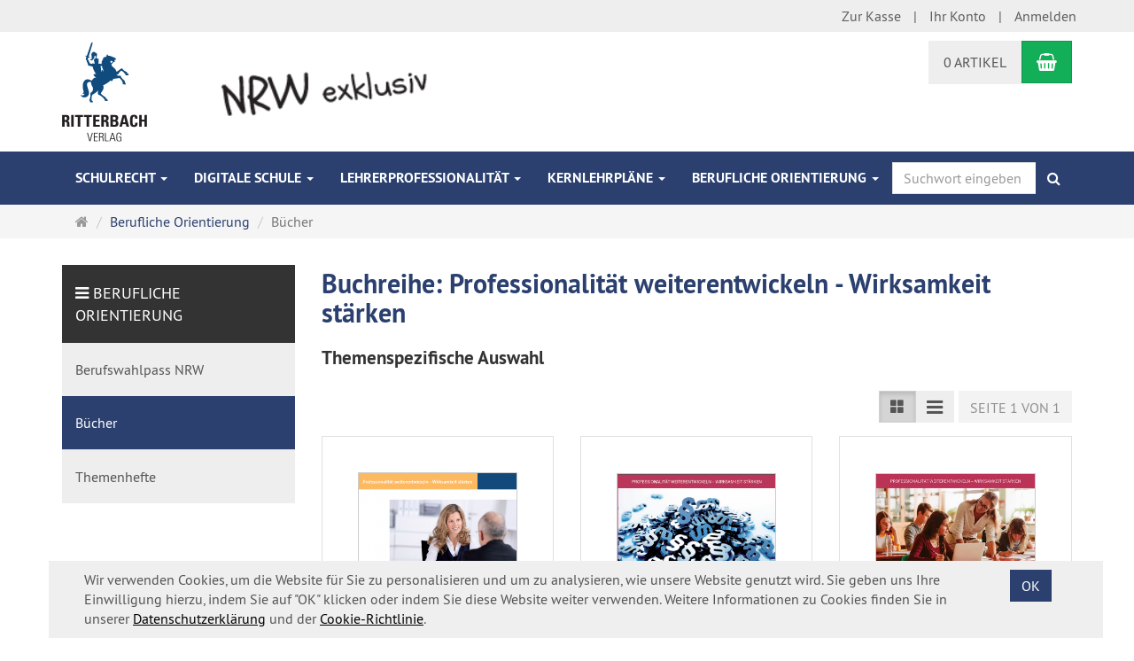

--- FILE ---
content_type: text/html; charset=utf-8
request_url: https://www.schul-welt.de/de/berufswahlpass/buecher.html
body_size: 7920
content:
<!DOCTYPE html>
<html lang="de">
<head>
<meta http-equiv="Content-Type" content="text/html; charset=utf-8" />
<base href="https://www.schul-welt.de/" />
<title>Bücher</title>
<link rel="canonical" href="https://www.schul-welt.de/de/berufswahlpass/buecher.html" />
<meta name="robots" content="index,follow" />
<meta name="company" content="Ritterbach Verlag GmbH" />
<meta name="author" content="Peter Quaglia" />
<meta name="reply-to" content="service@ritterbach.de" />
<meta name="description" content="Themenspezifische Auswahl" />
<meta name="keywords" content="Auswahl,Themenspezifische" />
<meta name="generator" content="xt:Commerce 5 - 5.0.08" />




<meta http-equiv="X-UA-Compatible" content="IE=edge" />
<meta name="viewport" content="width=device-width, initial-scale=1, maximum-scale=1, user-scalable=no">
<script src="https://www.google.com/recaptcha/api.js?hl=de"></script>



<!-- HTML5 shiv IE8 support of HTML5 elements -->
<!--[if lt IE 9]>
<script type="text/javascript" src="templates/xt_rv/components/html5shiv/dist/html5shiv.min.js"></script>
<![endif]-->

<!-- jQuery independent load -->
<script type="text/javascript" src="templates/xt_rv/components/jquery/dist/jquery.min.js"></script>
<link rel="stylesheet" type="text/css" href="https://www.schul-welt.de/templates/xt_rv/css/Template.css" />
<link rel="stylesheet" type="text/css" href="https://www.schul-welt.de/templates/xt_rv/css/stylesheet.css" />
<link rel="stylesheet" type="text/css" href="https://www.schul-welt.de/templates/xt_rv/components/eonasdan-bootstrap-datetimepicker/build/css/bootstrap-datetimepicker.min.css" />
<link rel="stylesheet" type="text/css" href="https://www.schul-welt.de/templates/xt_rv/components/lightgallery/dist/css/lightgallery.min.css" />
<link rel="stylesheet" type="text/css" href="https://www.schul-welt.de/templates/xt_rv/components/lightgallery/dist/css/lg-transitions.min.css" />
<link rel="stylesheet" type="text/css" href="https://www.schul-welt.de/templates/xt_rv/components/OwlCarousel/owl-carousel/owl.carousel.css" />
<link rel="stylesheet" type="text/css" href="https://www.schul-welt.de/templates/xt_rv/components/OwlCarousel/owl-carousel/owl.transitions.css" />
<link rel="stylesheet" type="text/css" href="https://www.schul-welt.de/plugins/xt_master_slave/css/master_slave.css" />
<link rel="stylesheet" type="text/css" href="https://www.schul-welt.de/templates/xt_rv/components/OwlCarousel/owl-carousel/owl.theme.css" />
<link rel="shortcut icon" href="https://www.schul-welt.de/media/logo/favicon.ico" type="image/x-icon" />
<link rel="icon" href="https://www.schul-welt.de/media/logo/favicon.png" type="image/png" />
</head>
<body><div class="loader_white" id="loader_white"></div><div class="cart_ajax_box" id ="cart_ajax_box" ></div>
<!-- Respond.js IE8 support of media queries -->
<!--[if lt IE 9]>
<script type="text/javascript" src="templates/xt_rv/components/Respond/dest/respond.min.js"></script>
<![endif]-->
<script src='https://js.hcaptcha.com/1/api.js' async defer></script>
<script type="application/ld+json">
{
	"@context": "http://schema.org",
	"@type": "Organization",
	"url": "http://www.schul-welt.de/",
	"address": {
    "@type": "PostalAddress",
    "addressLocality": "Erftstadt, Germany",
    "postalCode": "50374",
    "streetAddress": "Friedrich-Ebert-Str. 104"
  },
  "email": "service(at)ritterbach.de",
  "faxNumber": "( 49 ) 22 35 99 01 11 3",
  "name": "Ritterbach Verlag GmbH",
  "telephone": "( 49 ) 22 35 99 01 10"
}
</script>
<script type="application/ld+json">
{
	"@context": "http://schema.org",
	"@type": "WebSite",
	"url": "http://www.schul-welt.de/de/search",
	"potentialAction": {
	  "@type": "SearchAction",
	  "target": "http://www.schul-welt.de/de/search?page=search&page_action=query&desc=on&sdesc=on&keywords={keywords}",
	  "query-input": "required name=keywords"
	}
}
</script>

<div id="site-wrap" class="categorie-wrap subpage-wrap buecher-action-wrap">
            <header id="header">
			<div class="container">
				<div class="row justify-content-lg-center" id="privacypolicy">
					<div class="container">
						<div class="mt-3 col col-lg-11 col-xs-10">
							<p>Wir verwenden Cookies, um die Website für Sie zu personalisieren und um zu analysieren, wie unsere Website genutzt wird. Sie geben uns Ihre Einwilligung hierzu, indem Sie auf "OK" klicken oder indem Sie diese Website weiter verwenden. Weitere Informationen zu Cookies finden Sie in unserer <a href="/de/datenschutzerklaerung.html" target="_blank">Datenschutzerklärung</a> und der <a href="/de/cookie-richtlinie.html" target="_blank">Cookie-Richtlinie</a>.</p>
						</div>
						<div class="mt-3 col-lg-1 col-xs-2">
							<button id="acceptButtonCookiePolicy" class="btn btn-primary pink">OK</button>
						</div>
					</div>
				</div>
			</div>
            <div class="meta-navigation">
                <div class="container clearfix">
                    <ul class="meta list-inline pull-left hidden-xs pull-left">
                        
                        <li></li>
                        <li></li>
                        
                    </ul>
                    <ul class="user list-inline pull-right">
                        
                        <li><a href="https://www.schul-welt.de/de/checkout/shipping">Zur Kasse</a></li>
                                                    <li><a href="https://www.schul-welt.de/de/customer">Ihr Konto</a></li>
														                                <li><a href="https://www.schul-welt.de/de/customer/login" data-toggle="modal" data-target="#loginModal" data-remote="false">Anmelden</a></li>
                                                                            
                    </ul>
                </div>
            </div><!-- .meta-navigation -->
            <div class="header-top">
                <div class="container">
                    <div class="row text-center-xs">
                        <div class="col col-sm-3 col-md-6">
                            <div class="inner branding">
                                <p class="logo">
                                    <a href="https://www.schul-welt.de/" class="text-muted" title="www.schul-welt.de">
                                        <img class="img-responsive hidden-xs" src="media/logo/ritterbach-logo-klein.png" alt="www.schul-welt.de" />
                                        <img class="img-responsive visible-xs" src="/media/images/org/Ritter39_48.jpg" alt="www.schul-welt.de" />
                                    </a>
                                </p>
                                
                                 <p class="sloganritterbach hidden-xs"><img src="/media/images/org/nrw-exklusiv.png" alt="NRW exclusiv"></p>
								 <div class="hidden-xs" style="display:inline-block;left:220px;bottom:20px;float:right;position:relative;"><!--<a href="http://schuledigital.jetzt" target="_blank"><img src="/media/images/org/Logo_schule-digital.png" alt="SchuleDigital" style="height:40px;"/></a>--></div>
                            </div>
                        </div>
                        <div class="col col-sm-3 col-md-6">
                            <div class="inner top-cart text-right">
								<div class="hidden-xs">
                                    <div class="box-cart">
        <div class="inner btn-group" role="group" aria-label="Warenkorb">
                            <a href="https://www.schul-welt.de/de/cart" type="button" class="btn btn-default btn-left hidden-xs">
                    0 Artikel
                </a>
                <a href="https://www.schul-welt.de/de/cart" type="button" class="btn btn-cart btn-left visible-xs">
                    0 Artikel
                </a>
                        <a href="https://www.schul-welt.de/de/cart" type="button" class="btn btn-cart btn-right" title="Warenkorb" data-toggle="tooltip" data-placement="auto">
                <i class="fa fa-shopping-basket"></i>
                <span class="sr-only">Warenkorb</span>
            </a>
        </div>
    </div>

								</div>
                            </div>
                        </div>
                    </div>
                </div>
            </div><!-- .header-top -->
            <div id="navbar" class="main-navigation navbar navbar-default" role="navigation">
                <div class="container">
                    <div class="navbar-header">
						<button type="button" class="navbar-toggle" data-toggle="collapse" data-target="#header .main-navigation .navbar-collapse">
                            <span class="sr-only">Navigation</span>
                            <span class="burger pull-left">
                                <span class="icon-bar"></span>
                                <span class="icon-bar"></span>
                                <span class="icon-bar"></span>
                            </span>
                            <span class="caret pull-left"></span>
                        </button>
						<a id="navbar-brand" class="navbar-brand" rel="home" href="#" title="Ritterbach Verlag GmbH">
							<img style="max-width:100px; margin-top: -6px;"
								 src="/templates/xt_rv/img/logos/ritterbach-logo-icon.png">
						</a>
                        <div class="navbar-search visible-float-breakpoint">
                            <div class="box-search">
    <form class="search-box-form" name="search_box7" action="https://www.schul-welt.de/de/search?cat=128" method="get" role="form" >
        <input type="hidden" name="page" value="search" id="page8"  />
        <input type="hidden" name="page_action" value="query" id="page_action9"  />
        <input type="hidden" name="desc" value="on" id="desc10"  />
        <input type="hidden" name="sdesc" value="on" id="sdesc11"  />
        <div class="input-group">
            <input type="text" name="keywords" class="form-control keywords" value="" placeholder="Suchwort eingeben" />
            <span class="input-group-btn">
                <button type="submit" class="submit-button btn btn-primary" title="Suchen" data-toggle="tooltip" data-placement="auto">
                    <i class="fa fa-search"></i>
                    <span class="sr-only">Suchen</span>
                </button>
            </span>
        </div>
    </form>
</div>
                        </div>
                    </div>
                    <div class="navbar-collapse collapse">
                            
        <ul class="nav navbar-nav">
                            <li id="cid-84" class="level-1 lang-de first dropdown">
                    <a class="dropdown-toggle" href="https://www.schul-welt.de/de/schulrecht.html" data-toggle="dropdown">
                        Schulrecht
                        <b class="caret"></b>                    </a>
                                            <ul class="dropdown-menu">
                                                                                                <li>
                                        <a href="https://www.schul-welt.de/de/schulrecht/schulrecht-bass.html">Zeitschriften &amp; Periodika</a>
                                    </li>
                                                                                                                                <li>
                                        <a href="https://www.schul-welt.de/de/schulrecht/schulrecht-rechtsgrundlagen.html">Schulvorschriften NRW</a>
                                    </li>
                                                                                                                                <li>
                                        <a href="https://www.schul-welt.de/de/schulrecht/schulrecht-baz.html">Themenhefte </a>
                                    </li>
                                                                                                                                <li>
                                        <a href="https://www.schul-welt.de/de/schulrecht/schulrecht-literatur.html">Bücher </a>
                                    </li>
                                                                                        <li class="static divider hidden-float-breakpoint"></li>
                            <li class="static">
                                <a class="dropdown-header" href="https://www.schul-welt.de/de/schulrecht.html">
                                    <i class="fa fa-caret-right"></i>&nbsp;
                                    Mehr Details:&nbsp;
                                    <span class="text-uppercase text-primary">Schulrecht</span>
                                </a>
                            </li>
                        </ul>
                                    </li>
                            <li id="cid-130" class="level-1 lang-de dropdown">
                    <a class="dropdown-toggle" href="https://www.schul-welt.de/de/schuledigital.html" data-toggle="dropdown">
                        Digitale Schule
                        <b class="caret"></b>                    </a>
                                            <ul class="dropdown-menu">
                                                                                                <li>
                                        <a href="https://www.schul-welt.de/de/online.html">Fortbildungsportal</a>
                                    </li>
                                                                                                                                <li>
                                        <a href="https://www.schul-welt.de/de/schuledigital/die-bass-a-z-einzelhefte.html">Themenhefte</a>
                                    </li>
                                                                                        <li class="static divider hidden-float-breakpoint"></li>
                            <li class="static">
                                <a class="dropdown-header" href="https://www.schul-welt.de/de/schuledigital.html">
                                    <i class="fa fa-caret-right"></i>&nbsp;
                                    Mehr Details:&nbsp;
                                    <span class="text-uppercase text-primary">Digitale Schule</span>
                                </a>
                            </li>
                        </ul>
                                    </li>
                            <li id="cid-83" class="level-1 lang-de dropdown">
                    <a class="dropdown-toggle" href="https://www.schul-welt.de/de/literatur.html" data-toggle="dropdown">
                        Lehrerprofessionalität
                        <b class="caret"></b>                    </a>
                                            <ul class="dropdown-menu">
                                                                                                <li>
                                        <a href="https://www.schul-welt.de/de/literatur/literatur-lp.html">Bücher</a>
                                    </li>
                                                                                                                                <li>
                                        <a href="https://www.schul-welt.de/de/literatur/themenhefte.html">Themenhefte</a>
                                    </li>
                                                                                                                                <li>
                                        <a href="https://www.schul-welt.de/de/literatur/abonnements.html">Zeitschriften &amp; Periodika</a>
                                    </li>
                                                                                                                                <li>
                                        <a href="https://www.schul-welt.de/de/msw.html">Handreichungen </a>
                                    </li>
                                                                                        <li class="static divider hidden-float-breakpoint"></li>
                            <li class="static">
                                <a class="dropdown-header" href="https://www.schul-welt.de/de/literatur.html">
                                    <i class="fa fa-caret-right"></i>&nbsp;
                                    Mehr Details:&nbsp;
                                    <span class="text-uppercase text-primary">Lehrerprofessionalität</span>
                                </a>
                            </li>
                        </ul>
                                    </li>
                            <li id="cid-82" class="level-1 lang-de dropdown">
                    <a class="dropdown-toggle" href="https://www.schul-welt.de/de/kernlehrplaene.html" data-toggle="dropdown">
                        Kernlehrpläne
                        <b class="caret"></b>                    </a>
                                            <ul class="dropdown-menu">
                                                                                                <li>
                                        <a href="https://www.schul-welt.de/de/klp/klp-primarstufe.html">Primarstufe Grundschule </a>
                                    </li>
                                                                                                                                <li>
                                        <a href="https://www.schul-welt.de/de/klp/klp-sek-i.html">Sekundarstufe I</a>
                                    </li>
                                                                                                                                <li>
                                        <a href="https://www.schul-welt.de/de/klp/klp-sek-ii.html">Sekundarstufe II</a>
                                    </li>
                                                                                                                                <li>
                                        <a href="https://www.schul-welt.de/de/klp/klp-foerderschule.html">Förderschule</a>
                                    </li>
                                                                                        <li class="static divider hidden-float-breakpoint"></li>
                            <li class="static">
                                <a class="dropdown-header" href="https://www.schul-welt.de/de/kernlehrplaene.html">
                                    <i class="fa fa-caret-right"></i>&nbsp;
                                    Mehr Details:&nbsp;
                                    <span class="text-uppercase text-primary">Kernlehrpläne</span>
                                </a>
                            </li>
                        </ul>
                                    </li>
                            <li id="cid-81" class="level-1 lang-de active current last dropdown">
                    <a class="dropdown-toggle" href="https://www.schul-welt.de/de/berufswahlpass.html" data-toggle="dropdown">
                        Berufliche Orientierung
                        <b class="caret"></b>                    </a>
                                            <ul class="dropdown-menu">
                                                                                                <li>
                                        <a href="https://www.schul-welt.de/de/berufswahlpass/berufswahlpass.html">Berufswahlpass NRW</a>
                                    </li>
                                                                                                                                <li>
                                        <a href="https://www.schul-welt.de/de/berufswahlpass/buecher.html">Bücher</a>
                                    </li>
                                                                                                                                <li>
                                        <a href="https://www.schul-welt.de/de/berufswahlpass/themenhefte.html">Themenhefte</a>
                                    </li>
                                                                                        <li class="static divider hidden-float-breakpoint"></li>
                            <li class="static">
                                <a class="dropdown-header" href="https://www.schul-welt.de/de/berufswahlpass.html">
                                    <i class="fa fa-caret-right"></i>&nbsp;
                                    Mehr Details:&nbsp;
                                    <span class="text-uppercase text-primary">Berufliche Orientierung</span>
                                </a>
                            </li>
                        </ul>
                                    </li>
                    </ul>

    
						<div class="inner top-search hidden-sm">
							<div class="box-search">
    <form class="search-box-form" name="search_box12" action="https://www.schul-welt.de/de/search?cat=128" method="get" role="form" >
        <input type="hidden" name="page" value="search" id="page13"  />
        <input type="hidden" name="page_action" value="query" id="page_action14"  />
        <input type="hidden" name="desc" value="on" id="desc15"  />
        <input type="hidden" name="sdesc" value="on" id="sdesc16"  />
        <div class="input-group">
            <input type="text" name="keywords" class="form-control keywords" value="" placeholder="Suchwort eingeben" />
            <span class="input-group-btn">
                <button type="submit" class="submit-button btn btn-primary" title="Suchen" data-toggle="tooltip" data-placement="auto">
                    <i class="fa fa-search"></i>
                    <span class="sr-only">Suchen</span>
                </button>
            </span>
        </div>
    </form>
</div>
						</div>
                    </div>
                </div>
				<!-- <div class="center newsletteranmeldung"> -->
				<!-- <a href="https://www.schul-welt.de/de/newsletter-anmeldung.html">NEWSLETTER ABONNIEREN</a> -->
				<!-- </div> -->
            </div><!-- .main-navigation -->
        </header><!-- #header -->

                    <div class="breadcrumb-container">
                <div class="container">
                    <ul class="breadcrumb hidden-xs">
                                        <li class="home"><a href="https://www.schul-welt.de/" title="Startseite" class="text-muted"><i class="fa fa-home"></i><span class="sr-only">Startseite</span></a></li>
                                                            <li><span itemscope itemtype="http://data-vocabulary.org/Breadcrumb"><a href="https://www.schul-welt.de/de/berufswahlpass.html" itemprop="url" title="Berufliche Orientierung"><span itemprop="title">Berufliche Orientierung</span></a></span></li>
                                                            <li class="active" title="Bücher">Bücher</li>
                        </ul>
                </div>
            </div>
        
        <noscript>
            <div class="container">
                <div class="alert alert-danger text-center">
                    <p><i class="fa fa-3x fa-exclamation-triangle"></i></p>
                    Um alle Funktionen dieser Website nutzen zu können,<br />sollten Sie <strong>JavaScript in Ihrem Browser aktivieren</strong>.
                </div>
            </div>
        </noscript>

		<div id="navContainer" class="container">
			<ul class="navbar-mega hidden hidden-float-breakpoint with-backdrop-shadow"></ul>
		</div>

		

		        <div id="container" class="container">
            

            			
            <div id="content" class="row">
                <div class="col primary col-sm-8 col-sm-push-4 col-md-9 col-md-push-3">
                                        <div class="product-listing product-listing-v1 product-listing-switch">
    <div id="categorie-listing" class="text-word-wrap">

    
		    <h1 class="text-primary">Buchreihe: Professionalität weiterentwickeln - Wirksamkeit stärken</h1>
	
		    <div id="categorie-description" class="textstyles"><h3>Themenspezifische Auswahl</h3> </div>
	
	

</div><!-- #categorie-listing -->
    
        
        
        
                        
        <div class="clearfix"></div>
        <div class="row products-sort-pages top">
                            <div class="col col-md-12 navigation-pages">
                    <div class="btn-toolbar pull-right" role="toolbar">
                                                    <div class="btn-group listing-switch hidden hidden-xs">
    <button class="grid btn btn-default v1" type="button">
        <span class="glyphicon glyphicon glyphicon-th-large"></span>
    </button>
    <button class="list btn btn-default v2" type="button">
        <i class="fa fa-lg fa-bars"></i>
    </button>
</div>
                                                <div class="nav-pages btn-group">
            <button class="btn btn-default one-page" disabled="disabled" type="button">Seite 1 von 1</button>
    </div>

                    </div>
                </div><!-- .navigation-pages -->
                    </div><!-- .products-sort-pages -->
        <div class="clearfix"></div>

        <div class="listing row products">
                            <div class="col col-md-4 col-sm-6 col-1 col-first">

                    <div class="section panel panel-default">
                        <div class="section-body panel-body">
                            <div class="row">
                                <div class="col col-sm-4">
                                    <p class="image text-center">
                                                                                    <a href="https://www.schul-welt.de/de/literatur/literatur-lp/gespraeche-schuelern-eltern-fuehren-2-auflage.html" class="vertical-helper image-link"><img src="https://www.schul-welt.de/media/images/info/3259_0.png" class="productImageBorder img-responsive" alt="Gespräche mit Schülern und Eltern führen - 2. Auflage" width="350" height="500" /></a>
                                                                            </p>
                                </div>
                                <div class="col col-sm-8">
                                    <div class="title">
                                        <p class="h4"><a href="https://www.schul-welt.de/de/literatur/literatur-lp/gespraeche-schuelern-eltern-fuehren-2-auflage.html">Gespräche mit Schülern und Eltern führen - 2. Auflage</a></p>
                                                                                    <p class="desc desc-long text-middle hidden-xs"> Ein konstruktiver und professioneller Dialog fördert die...</p>
                                                                            </div>
                                                                                                                                                    <p class="product-price"><span class="price-tag">EUR  26,80</span></p>
                                        																																	<p class="product-tax-shipping">inkl. 7 % MwSt <a href="https://www.schul-welt.de/de/liefer-und-versandkosten.html" target="_blank" rel="nofollow">zzgl. Versandkosten</a></p>
																					
										                                                                    </div>
                            </div>
                        </div>
                        <footer class="section-footer">
                                                            <form name="product1" action="https://www.schul-welt.de/de/berufswahlpass/buecher.html" method="post" >
                                <input type="hidden" name="action" value="add_product" id="action2"  />
                                <input type="hidden" name="product" value="2171"  />
                                <input type="hidden" name="qty" value="1"  />
                                                        <div class="row">
                                <div class="col col-sm-4"></div>
                                <div class="col col-sm-8">
                                    <div class="clearfix footer-buttons">
                                        <a href="https://www.schul-welt.de/de/literatur/literatur-lp/gespraeche-schuelern-eltern-fuehren-2-auflage.html" class="btn btn-sm btn-default pull-left" role="button">
                                            mehr...
                                        </a>
                                                                                    <button type="submit" class="btn btn-sm btn-cart pull-right" title="In den Warenkorb" data-toggle="tooltip">
                                                <i class="fa fa-shopping-basket"></i>
                                                <span class="visible-v2">In den Warenkorb</span>
                                            </button>
                                                                            </div>
                                </div>
                            </div>
                                                            </form>
                                                    </footer>
                        <div class="product-info-label pos-v1">
    </div>
                    </div>
                </div><!-- .col -->
                            <div class="col col-md-4 col-sm-6 col-2">

                    <div class="section panel panel-default">
                        <div class="section-body panel-body">
                            <div class="row">
                                <div class="col col-sm-4">
                                    <p class="image text-center">
                                                                                    <a href="https://www.schul-welt.de/de/literatur/literatur-lp/schulrecht-nrw-lehrerinnen-lehrer-wissen1.html" class="vertical-helper image-link"><img src="https://www.schul-welt.de/media/images/info/5283_0.png" class="productImageBorder img-responsive" alt="Schulrecht NRW - was Lehrerinnen und Lehrer wissen müssen" width="354" height="500" /></a>
                                                                            </p>
                                </div>
                                <div class="col col-sm-8">
                                    <div class="title">
                                        <p class="h4"><a href="https://www.schul-welt.de/de/literatur/literatur-lp/schulrecht-nrw-lehrerinnen-lehrer-wissen1.html">Schulrecht NRW - was Lehrerinnen und Lehrer wissen müssen</a></p>
                                                                                    <p class="desc desc-long text-middle hidden-xs"> 8. Auflage: Ihr verlässlicher Kompass im Schulrecht NRW  Unser...</p>
                                                                            </div>
                                                                                                                                                    <p class="product-price"><span class="price-tag">EUR  38,80</span></p>
                                        																																	<p class="product-tax-shipping">inkl. 7 % MwSt <a href="https://www.schul-welt.de/de/liefer-und-versandkosten.html" target="_blank" rel="nofollow">zzgl. Versandkosten</a></p>
																					
										                                                                    </div>
                            </div>
                        </div>
                        <footer class="section-footer">
                                                            <form name="product3" action="https://www.schul-welt.de/de/berufswahlpass/buecher.html" method="post" >
                                <input type="hidden" name="action" value="add_product" id="action4"  />
                                <input type="hidden" name="product" value="2396"  />
                                <input type="hidden" name="qty" value="1"  />
                                                        <div class="row">
                                <div class="col col-sm-4"></div>
                                <div class="col col-sm-8">
                                    <div class="clearfix footer-buttons">
                                        <a href="https://www.schul-welt.de/de/literatur/literatur-lp/schulrecht-nrw-lehrerinnen-lehrer-wissen1.html" class="btn btn-sm btn-default pull-left" role="button">
                                            mehr...
                                        </a>
                                                                                    <button type="submit" class="btn btn-sm btn-cart pull-right" title="In den Warenkorb" data-toggle="tooltip">
                                                <i class="fa fa-shopping-basket"></i>
                                                <span class="visible-v2">In den Warenkorb</span>
                                            </button>
                                                                            </div>
                                </div>
                            </div>
                                                            </form>
                                                    </footer>
                        <div class="product-info-label pos-v1">
    </div>
                    </div>
                </div><!-- .col -->
                            <div class="col col-md-4 col-sm-6 col-3 col-last">

                    <div class="section panel panel-default">
                        <div class="section-body panel-body">
                            <div class="row">
                                <div class="col col-sm-4">
                                    <p class="image text-center">
                                                                                    <a href="https://www.schul-welt.de/de/literatur/literatur-lp/fit-berufseinstieg-2-auflage.html" class="vertical-helper image-link"><img src="https://www.schul-welt.de/media/images/info/4085_0.jpg" class="productImageBorder img-responsive" alt="Fit für den Berufseinstieg- 2. Auflage" width="354" height="500" /></a>
                                                                            </p>
                                </div>
                                <div class="col col-sm-8">
                                    <div class="title">
                                        <p class="h4"><a href="https://www.schul-welt.de/de/literatur/literatur-lp/fit-berufseinstieg-2-auflage.html">Fit für den Berufseinstieg- 2. Auflage</a></p>
                                                                                    <p class="desc desc-long text-middle hidden-xs"> Für Referendar:innen, Seiten- und Quereinsteiger:innen und alle, die...</p>
                                                                            </div>
                                                                                                                                                    <p class="product-price"><span class="price-tag">EUR  34,80</span></p>
                                        																																	<p class="product-tax-shipping">inkl. 7 % MwSt <a href="https://www.schul-welt.de/de/liefer-und-versandkosten.html" target="_blank" rel="nofollow">zzgl. Versandkosten</a></p>
																					
										                                                                    </div>
                            </div>
                        </div>
                        <footer class="section-footer">
                                                            <form name="product5" action="https://www.schul-welt.de/de/berufswahlpass/buecher.html" method="post" >
                                <input type="hidden" name="action" value="add_product" id="action6"  />
                                <input type="hidden" name="product" value="2259"  />
                                <input type="hidden" name="qty" value="1"  />
                                                        <div class="row">
                                <div class="col col-sm-4"></div>
                                <div class="col col-sm-8">
                                    <div class="clearfix footer-buttons">
                                        <a href="https://www.schul-welt.de/de/literatur/literatur-lp/fit-berufseinstieg-2-auflage.html" class="btn btn-sm btn-default pull-left" role="button">
                                            mehr...
                                        </a>
                                                                                    <button type="submit" class="btn btn-sm btn-cart pull-right" title="In den Warenkorb" data-toggle="tooltip">
                                                <i class="fa fa-shopping-basket"></i>
                                                <span class="visible-v2">In den Warenkorb</span>
                                            </button>
                                                                            </div>
                                </div>
                            </div>
                                                            </form>
                                                    </footer>
                        <div class="product-info-label pos-v1">
    </div>
                    </div>
                </div><!-- .col -->
                    </div><!-- .listing -->

                    <div class="row products-sort-pages bottom">
                <div class="col-md-12 navigation-pages text-right">
                    <div class="nav-pages btn-group">
            <button class="btn btn-default one-page" disabled="disabled" type="button">Seite 1 von 1</button>
    </div>

                </div><!-- .navigation-pages -->
            </div><!-- .products-sort-pages -->
            
    

    </div>
					                </div>
                					                    <div class="col secondary col-sm-4 col-sm-pull-8 col-md-3 col-md-pull-9">
                        
                            
        <div class="categories_recursive sidebar cid-81 box-categories panel panel-default text-word-wrap">
            <div class="panel-heading">
                <p class="panel-title text-uppercase">
                    <i class="fa fa-bars"></i>
                                            <a href="https://www.schul-welt.de/de/berufswahlpass.html">Berufliche Orientierung</a>
                                    </p>
            </div>
            <ul class="nav nav-pills nav-stacked">
                                    <li class="level-1 cid-127">
                        <a href="https://www.schul-welt.de/de/berufswahlpass/berufswahlpass.html"><span class="">Berufswahlpass NRW</span></a>
                    </li>
                                    <li class="level-1 cid-128 active">
                        <a href="https://www.schul-welt.de/de/berufswahlpass/buecher.html"><span class="">Bücher</span></a>
                    </li>
                                    <li class="level-1 cid-129">
                        <a href="https://www.schul-welt.de/de/berufswahlpass/themenhefte.html"><span class="">Themenhefte</span></a>
                    </li>
                            </ul>
        </div>

    
                        
                        
                        <div class="sidebar-products">
                            
                            
                            
                            
                            
                            
                            
                        </div>
                        
                    </div>
										                            </div><!-- #content -->
            
						
			
			
        </div><!-- #container -->
				
        

        <footer id="footer">
            <div class="container">
                <div id="footer-cols">
                    <div class="row">
						<div class="col col-sm-6">
                        </div>
                        <div class="col col-sm-3">
                            
    <div class="contact">
        <p class="headline">Kontakt</p>
        
                    <p><a href="https://www.schul-welt.de/de/kontakt.html"><i class="fa fa-envelope-o"></i> Kontaktformular</a></p>
            </div>

                        </div>
                        <div class="col col-sm-3">
                            
    <div class="info">
        <p class="headline">Informationen</p>
        <ul>
					<li class="level1"><a href="https://www.schul-welt.de/de/unsere-agb.html"  rel="nofollow">AGB</a></li>
					<li class="level1"><a href="https://www.schul-welt.de/de/impressum.html" >Impressum</a></li>
					<li class="level1"><a href="https://www.schul-welt.de/de/lehrplaene.html" >Richtlinien und Lehrpläne des Landes NRW</a></li>
					<li class="level1"><a href="https://www.schul-welt.de/de/kontakt.html"  rel="nofollow">Kontakt</a></li>
					<li class="level1"><a href="https://www.schul-welt.de/de/liefer-und-versandkosten.html"  rel="nofollow">Lieferinformationen</a></li>
					<li class="level1"><a href="https://www.schul-welt.de/de/mediadaten.html"  rel="nofollow">Mediadaten</a></li>
					<li class="level1"><a href="https://www.schul-welt.de/de/datenschutzerklaerung.html"  rel="nofollow">Datenschutzerklärung nach der EU-DSGVO</a></li>
					<li class="level1"><a href="https://www.schul-welt.de/de/einwilligungindatenverarbeitung.html"  rel="nofollow">Einwilligung in Datenverarbeitung</a></li>
					<li class="level1"><a href="https://www.schul-welt.de/de/cookie-richtlinie.html"  rel="nofollow">Cookie-Richtlinie</a></li>
					<li class="level1"><a href="https://www.schul-welt.de/de/zahlungsweisen.html" >Zahlungsarten</a></li>
					<li class="level1"><a href="https://www.schul-welt.de/de/abonnement-kuendigen.html" >Verträge jetzt kündigen</a></li>
					<li class="level1"><a href="https://www.schul-welt.de/de/widerrufsrecht.html"  rel="nofollow">Widerrufsbelehrung</a></li>
		        </ul>
    </div>

                        </div>
						                    </div>

                    <div class="row">
                        <div class="col col-sm-4">
							                        </div>
                        <div class="col col-sm-4">
							                        </div>
                        <div class="col col-sm-4">
														
							
							
                        </div>
                    </div>
                </div>
                <div id="footer-meta" class="text-center text-muted">
                    
                    
                    
                    <img src="cronjob.php" width="1" height="1" alt="" />
                </div>
            </div>
        </footer><!-- #footer -->
		
        <div id="loginModal" class="modal fade" tabindex="-1" role="dialog" aria-hidden="false">
            <div class="modal-dialog">
                <div class="modal-content">
                    <div class="modal-header">
                        <button type="button" class="close" data-dismiss="modal">
                            <span aria-hidden="true">&times;</span>
                            <span class="sr-only">Close</span>
                        </button>
                        <p class="h3 modal-title">Anmelden</p>
                    </div>
                    <div class="modal-body">
                        <div id="box-loginbox" class="clearfix">
    <form name="create_account17" action="https://www.schul-welt.de/de/customer/login" method="post" role="form" >
        <input type="hidden" name="action" value="login" id="action18"  />
        <input type="hidden" name="link_target" value="index" id="link_target19"  />
		<!-- <div class="form-group row"> -->
			<!-- <div class="col col-md-12"> -->
				<!-- <div class="info-text alert alert-warning btn-bass">Zum Start ins neue Schuljahr 2017/2018 gibt es einen neuen Schul-Welt-Shop.<br /> -->
				<!-- Sie sind bereits Kunde? Geben Sie sich bitte bei Ihrem ersten Einkauf einmalig ein neues Passwort.<br /> -->
				<!-- Wie geht das? Ganz einfach: <a href="https://www.schul-welt.de/de/customer/password_reset">Klicken Sie auf Passwort vergessen</a>.</div> -->
			<!-- </div> -->
		<!-- </div> -->
		<div class="form-group">
            <label for="login_email">E-Mail-Adresse*</label>
            <input type="text" id="login_email" name="email" maxlength="50"  />
        </div>
        <div class="form-group">
            <label for="login_password">Passwort*</label>
            <input type="password" id="login_password" name="password" maxlength="30"  />
            <p class="help-block"><a href="https://www.schul-welt.de/de/customer/password_reset"><i class="fa fa-envelope"></i> Passwort vergessen?</a></p>
        </div>
        
        <p class="required pull-left pull-none-xs">* Pflichtfeld</p>
        
        <p class="pull-right pull-none-xs">
            <a href="https://www.schul-welt.de/de/customer/login?form=register" type="button" class="btn btn-default">
                <span class="hidden-xs">Ich möchte ein Kundenkonto erstellen.</span>
                <span class="visible-xs">Registrieren</span>
            </a>
            <button type="submit" class="btn btn-success">
                <i class="fa fa-sign-in"></i>
                Anmelden
            </button>
        </p>
    </form>
</div><!-- #box-loginbox -->

                    </div>
                </div>
            </div>
        </div><!-- #loginModal -->
        
        <a id="back-to-top" class="hidden hidden-xs" href="%2Fde%2Fberufswahlpass%2Fbuecher.html#top">
            <i class="fa fa-3x fa-arrow-circle-o-up"></i>
            <span class="sr-only">Back to Top</span>
        </a>

                    <div class="bottom-cart">
                    <div class="box-cart">
        <div class="inner btn-group" role="group" aria-label="Warenkorb">
                            <a href="https://www.schul-welt.de/de/cart" type="button" class="btn btn-default btn-left hidden-xs">
                    0 Artikel
                </a>
                <a href="https://www.schul-welt.de/de/cart" type="button" class="btn btn-cart btn-left visible-xs">
                    0 Artikel
                </a>
                        <a href="https://www.schul-welt.de/de/cart" type="button" class="btn btn-cart btn-right" title="Warenkorb" data-toggle="tooltip" data-placement="auto">
                <i class="fa fa-shopping-basket"></i>
                <span class="sr-only">Warenkorb</span>
            </a>
        </div>
    </div>

            </div>
        
    </div><!-- #site-wrap -->
<div class="clearfix"></div>


<script type="text/javascript">
  <!-- (function () {  -->
    <!-- var _tsid = 'X76E4F20EAEC927DC2E816A5C44E14479';  -->
    <!-- _tsConfig = {  -->
      <!-- 'yOffset': '150', /* offset from page bottom */ -->
      <!-- 'variant': 'reviews', /* default, reviews, custom, custom_reviews */ -->
      <!-- 'customElementId': '', /* required for variants custom and custom_reviews */ -->
      <!-- 'trustcardDirection': '', /* for custom variants: topRight, topLeft, bottomRight, bottomLeft */ -->
      <!-- 'customBadgeWidth': '', /* for custom variants: 40 - 90 (in pixels) */ -->
      <!-- 'customBadgeHeight': '', /* for custom variants: 40 - 90 (in pixels) */ -->
      <!-- 'disableResponsive': 'false', /* deactivate responsive behaviour */ -->
      <!-- 'disableTrustbadge': 'false' /* deactivate trustbadge */ -->
    <!-- }; -->
    <!-- var _ts = document.createElement('script'); -->
    <!-- _ts.type = 'text/javascript';  -->
    <!-- _ts.charset = 'utf-8';  -->
    <!-- _ts.async = true;  -->
    <!-- _ts.src = '//widgets.trustedshops.com/js/' + _tsid + '.js';  -->
    <!-- var __ts = document.getElementsByTagName('script')[0]; -->
    <!-- __ts.parentNode.insertBefore(_ts, __ts); -->
  <!-- })(); -->
</script>

<script src="https://www.schul-welt.de/templates/xt_rv/components/bootstrap/dist/js/bootstrap.min.js"></script>
<script src="https://www.schul-welt.de/templates/xt_rv/components/bootstrap-select/dist/js/bootstrap-select.min.js"></script>
<script src="https://www.schul-welt.de/templates/xt_rv/components/moment/min/moment-with-locales.min.js"></script>
<script src="https://www.schul-welt.de/templates/xt_rv/components/eonasdan-bootstrap-datetimepicker/build/js/bootstrap-datetimepicker.min.js"></script>
<script src="https://www.schul-welt.de/templates/xt_rv/components/lightgallery/dist/js/lightgallery-all.min.js"></script>
<script src="https://www.schul-welt.de/templates/xt_rv/components/OwlCarousel/owl-carousel/owl.carousel.min.js"></script>
<script src="https://www.schul-welt.de/templates/xt_rv/components/matchHeight/dist/jquery.matchHeight-min.js"></script>
<script src="https://www.schul-welt.de/templates/xt_rv/components/jquery-validate/js/jquery-validate.min.js"></script>
<script src="https://www.schul-welt.de/templates/xt_rv/components/jquery-breakpoint-check/js/jquery-breakpoint-check.min.js"></script>
<script src="https://www.schul-welt.de/templates/xt_rv/components/limit.js/limit.js"></script>
<script src="https://www.schul-welt.de/templates/xt_rv/javascript/Helper.js"></script>
<script src="https://www.schul-welt.de/templates/xt_rv/javascript/ListingSwitch.js"></script>
<script src="https://www.schul-welt.de/templates/xt_rv/javascript/MegaMenu.js"></script>
<script src="https://www.schul-welt.de/templates/xt_rv/javascript/Site.js"></script>
<script src="https://www.schul-welt.de/templates/xt_rv/javascript/Template.js"></script>
<script src="https://www.schul-welt.de/plugins/xt_cart_popup/js/ajax_cart.js"></script>
</body>
</html>

--- FILE ---
content_type: text/css
request_url: https://www.schul-welt.de/templates/xt_rv/css/stylesheet.css
body_size: 1569
content:
/**
* Override the rules generated with {Less} with pure {Css}
* a85100 to 657bac
*/
.productbox .text-small { min-width:30%;display: inline-block; }
.navbar-default { background-color: #2b406f; }
#startpage-content .textstyles { background-color: #f1f1f1; padding-bottom: 15px; padding-top: 15px;  }
#container { min-height: unset; }
.col-seperator { border-left:1px solid #b0b0b0; border-right:1px solid #b0b0b0; height: 100%; }
#container { margin: 0 auto; position: relative; }
#skyscraper { height: 600px; width: 160px; position: absolute; top: 0px; margin-left: 10px;}
.panel { border-radius: 0px; box-shadow: none; }
#footer-meta { margin-top: 0px; }
.main-navigation .container .navbar-collapse .top-search { padding-top: 12px; }
#header .header-top .col > .inner .logo, #header .header-top .col > .inner .logo img { float: left; position: relative; z-index: 100;}
.sloganritterbach { display: flex; padding-left: 80px; padding-top: 25px; }
.sloganritterbach img { height: 70px; }
.inforitterbach { background-color: #f1f1f1; padding-bottom: 15px; padding-top: 15px; }
.newsletter, .datenschutz { text-decoration: underline; color: #333; font-size: 80%; white-space: pre-wrap; padding-top: 0px; }
.light label .error, .error { color: red; }
.border-left, .border-right { position: relative; }
.border-left:before, .border-right:after {
    position: absolute;
    width: 0px;
    border-left: 1px solid #aaa;
    height: 100%
    top: 0px;
}
.border-left:before { left: -11px; }
.border-right:after { right: -10px; }
.image-link img { border: 1px solid #ccc; }
#product.detail .product-images .product-image .img-label-wrap { border: none; }
.rowbody { margin: 0px; }
.rowcell { display: table-cell; float: none; }
#product.detail .info-panel ul { padding-left: 20px; }
#product.detail .info-panel ul li { list-style-type: none; padding-bottom: 5px; }
#product.detail .info-panel li ul li { list-style-type: none; padding-bottom: 0px; }
#product.detail .info-panel ul li:before { content: "- "; }
#product.detail .info-panel a { text-decoration: none; color: red; }
.btn-primary, .btn-primary:hover { border-color: #2b406f; }
.inforitterbach .headline { border-bottom: 1px solid #4d4d4d; font-size: 150%; }
.btn-bass, .btn-bass:active, .btn-bass:focus { background-color: #e81e41; color: #ffffff; }
.btn-bass:hover { background-color: #bd1e39; color: #ffffff; }
.productbox span.text-medium { display: inline-flex; width: 38%; }
.productbox .badge { font-size: 16px; }
/* @media  (max-width: 1490px) { */
/* @media  (max-width: 950px) { */
#description-collapse { padding: 0 15px 0 15px }
.btn { text-transform: uppercase; }
/* .container { width: 1240px; } */
.box.alert { background-color: #db0000; border-color: #ff4040; color: #ffffff; }
/* .btn-group.bootstrap-select.form-control.show-menu-arrow { visibility: hidden; } */
#footer { background-color: #2b406f; color: #ffffff; border: none; }
.btn-group.bootstrap-select.form-control.show-menu-arrow.form-visible, button.dropdown-toggle {
    visibility: visible;
	text-transform: capitalize;
}
#navbar-brand { display: none; }
#navbar-brand.show { display: inline; }
.btn-bass { margin: 0px; margin-top: 10px; }
.open > .dropdown-menu { width: 330px; }
.alert-warning, .alert-danger, .alert-warning:hover, .alert-danger:hover { background-color: #ffffff; border-color: #db0000; color: #db0000; }
.list-group-item.active, .list-group-item.active:focus, .list-group-item.active:hover { z-index: 2; color: #000; background-color: #ffffff; border-color: #2B406F; }
#checkout .list-group .list-group-item.active:hover { background-color: #ffffff; }
.alert-warning a, .alert-danger a {
    color: #db0000;
	background-color: #ffffff;
    text-decoration: underline;
}
.alert-info, .alert-info:hover {
    background-color: #ffffff;
    border-color: #bce8f1;
    color: #000000;
}
.alert-info a, .alert-info a:hover {
    color: #000000;
    text-decoration: underline;
}
.alert-success {
	background-color: #ffffff;
}
.btn-list li a:hover, .btn-list li a:active {
    color: #000000;
    background-color: #ffffff;
    border-color: #2B406F;
}
.btn-primary.active, .btn-primary:active, .btn-primary:hover, .open > .dropdown-toggle.btn-primary, .btn-primary:*, a:* {
    color: #000000;
    background-color: #ffffff;
    border-color: #2B406F;
}
.btn.focus, .btn:focus, .btn:hover {
    color: #ffffff;
    text-decoration: none;
}
a:focus, a:hover {
    color: #000000;
    text-decoration: underline;
}
.skyscraperright p, .skyscraperleft p {
	opacity: 0;
	display: none;
	visibility: hidden;
	transition: all 1s 2s ;
}
.skyscraperright p.showbanner, .skyscraperleft p.showbanner {
	display: block;
	visibility: visible;
	opacity: 1;
}
.skyscraperright {
	/* visibility: hidden; */
	/* display: none; */
}
.radioarea input[type="radio"] {
	/* display: none; */
}
.hideschool {
	display: none;
	display: none;
}
#product.detail .info-panel a.box-link {
	color: #ffffff;
}
@media  (max-width: 1000px) {
	#skyscraper, .skyscraperright, .skyscraperleft { position: relative; margin-left: 0px; margin-bottom: 20px; }
	.btn-bass { margin-top: 0px; }
	#header .header-top .col { padding-top: 0px; padding-bottom: 0px;}
	#header .header-top .container { padding-top: 10px; padding-bottom: 10px; }
	.sloganritterbach img { display: none; }
	.navbar-collapse.collapse.in { padding-bottom: 5px; border-bottom: 1px solid #000000; }
}

@media  (max-width: 150px) {
	#skyscraper, .skyscraperright, .skyscraperleft { display: none; }
}

.hidden {
	display: none;
}

.mt-3 {
	margin-top: 10px;
}

.mr-3 {
	margin-right: 10px;
}

#privacypolicy {
    position: fixed;
    z-index: 9999;
    background-color: #efefef;
    bottom: 0px;
	padding-left: 10px;
	padding-right: 10px;
}

#privacypolicy button:hover{
	color: #000000;
}
#privacypolicy a {
	text-decoration: underline;
	color: #000000;
}
.skyscraperright {
	height: 600px;
	width: 160px;
	position: absolute;
	top: 0px;
	left: -180px;
	margin-left: 10px;
}
.skyscraperleft {
	height: 600px;
	width: 160px;
	position: absolute;
	top: 0px;
	margin-left: 10px;
}
.newsletteranmeldung {
	padding: 5px;
	background-color: #b8375c !important;
	font-weight: bold;
}
.newsletteranmeldung a, .newsletteranmeldung a:focus, .newsletteranmeldung a:visited {
	color: #ffffff !important;
	font-weight: bold;
}

--- FILE ---
content_type: application/javascript
request_url: https://www.schul-welt.de/templates/xt_rv/javascript/Site.js
body_size: 537
content:
// jQuery(document).ready(function () {
	// var ran = Math.floor((Math.random() * 10) + 1); // Open Site
	// if (ran < 7) { $('#banner').trigger("click"); }
// });

function setCookie(cname, cvalue, exdays) {
	var d = new Date();
	d.setTime(d.getTime() + (exdays*24*60*60*1000));
	var expires = "expires="+ d.toUTCString();
	document.cookie = cname + "=" + cvalue + ";" + expires + ";path=/";
}
function getCookie(cname) {
	var name = cname + "=";
	var decodedCookie = decodeURIComponent(document.cookie);
	var ca = decodedCookie.split(';');
	for(var i = 0; i <ca.length; i++) {
		var c = ca[i];
		while (c.charAt(0) == ' ') {
			c = c.substring(1);
		}
		if (c.indexOf(name) == 0) {
			return c.substring(name.length, c.length);
		}
	}
	return "";
}
function checkCookie() {
	var policy = getCookie("cookiepolicy");
	if (policy != "") {
		$("#privacypolicy").addClass("hidden");
		$(".meta-navigation").removeClass("hidden");
		$(".header-top").removeClass("hidden");
	}
}
function acceptCookiePolicy()
{
	setCookie("cookiepolicy", "accept", 30);
	$("#privacypolicy").addClass("hidden");
	$(".meta-navigation").removeClass("hidden");
	$(".header-top").removeClass("hidden");
	return false;
}
$("#acceptButtonCookiePolicy").click(function() {
	acceptCookiePolicy();
});
checkCookie();

jQuery(document).ready(function () {
	function showschule (e)
	{
		if (e == 1)
		{
			$("#radioschool").prop('checked', true);
			$("#showradioschool").addClass("hideschool");
		} else {
			$("#radioprivat").prop('checked', true);
			$("#showradioschool").removeClass("hideschool");
		}
	}
	$("#default_address_customers_gender").change(function() {
		$("span:contains('Firma')").remove();
	});
	$("#default_address_customers_gender").click(function() {
		$("span:contains('Firma')").remove();
	});
});